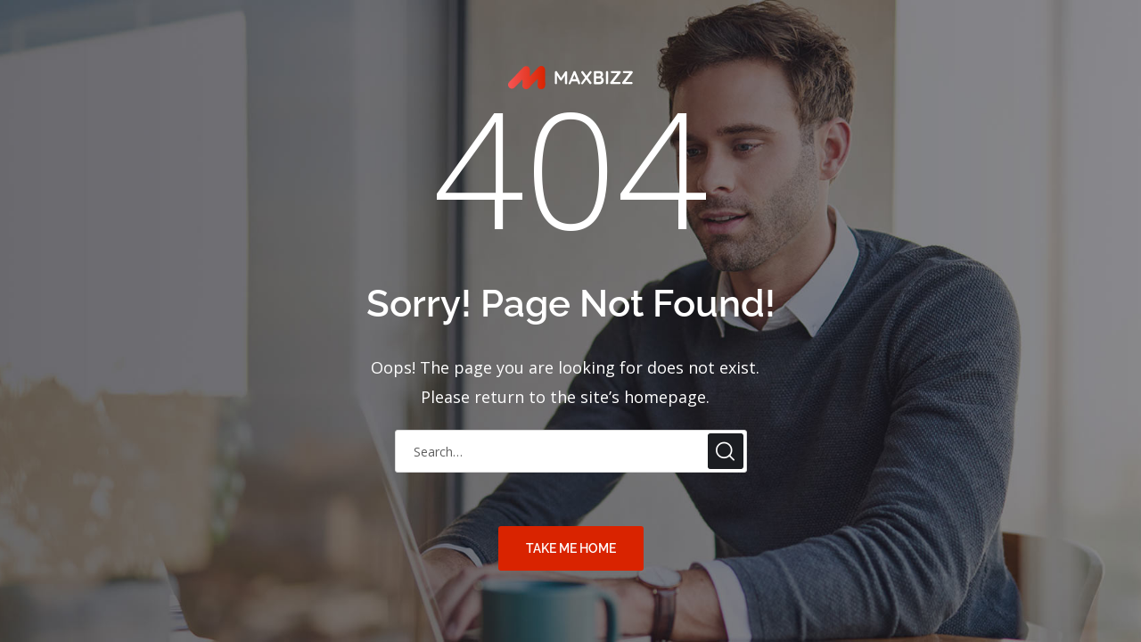

--- FILE ---
content_type: text/css
request_url: https://vxftech.com/wp-content/uploads/elementor/css/post-597.css?ver=1729231239
body_size: 327
content:
.elementor-597 .elementor-element.elementor-element-dc90a5e > .elementor-container > .elementor-column > .elementor-widget-wrap{align-content:center;align-items:center;}.elementor-597 .elementor-element.elementor-element-dc90a5e:not(.elementor-motion-effects-element-type-background), .elementor-597 .elementor-element.elementor-element-dc90a5e > .elementor-motion-effects-container > .elementor-motion-effects-layer{background-image:url("https://vxftech.com/wp-content/uploads/2020/09/bg-404.jpg");}.elementor-597 .elementor-element.elementor-element-dc90a5e{transition:background 0.3s, border 0.3s, border-radius 0.3s, box-shadow 0.3s;}.elementor-597 .elementor-element.elementor-element-dc90a5e > .elementor-background-overlay{transition:background 0.3s, border-radius 0.3s, opacity 0.3s;}.elementor-597 .elementor-element.elementor-element-ab481db.elementor-column > .elementor-widget-wrap{justify-content:center;}.elementor-597 .elementor-element.elementor-element-ff9a571 .the-logo{text-align:center;}.elementor-597 .elementor-element.elementor-element-ff9a571 .the-logo img{width:140px;}body:not(.rtl) .elementor-597 .elementor-element.elementor-element-ff9a571{left:0px;}body.rtl .elementor-597 .elementor-element.elementor-element-ff9a571{right:0px;}.elementor-597 .elementor-element.elementor-element-ff9a571{top:70px;}.elementor-597 .elementor-element.elementor-element-2a1d1ef{text-align:center;}.elementor-597 .elementor-element.elementor-element-2a1d1ef .elementor-heading-title{color:#FFFFFF;font-family:"Open Sans", Sans-serif;font-size:180px;font-weight:300;}.elementor-597 .elementor-element.elementor-element-2a1d1ef > .elementor-widget-container{margin:0px 0px 20px 0px;}.elementor-597 .elementor-element.elementor-element-6bd4e37{text-align:center;}.elementor-597 .elementor-element.elementor-element-6bd4e37 .elementor-heading-title{color:#FFFFFF;font-size:42px;}.elementor-597 .elementor-element.elementor-element-6bd4e37 > .elementor-widget-container{margin:0px 0px 30px 0px;}.elementor-597 .elementor-element.elementor-element-02eb208{padding:0px 0px 10px 0px;}.elementor-597 .elementor-element.elementor-element-c0b5c0b{text-align:center;color:#FFFFFF;font-size:18px;}.elementor-597 .elementor-element.elementor-element-c047923 > .elementor-widget-container{margin:0px 0px 30px 0px;}@media(max-width:767px){.elementor-597 .elementor-element.elementor-element-ff9a571{top:30px;}.elementor-597 .elementor-element.elementor-element-2a1d1ef .elementor-heading-title{font-size:80px;}.elementor-597 .elementor-element.elementor-element-6bd4e37 .elementor-heading-title{font-size:34px;line-height:1.2em;}.elementor-597 .elementor-element.elementor-element-c0b5c0b{font-size:15px;}}@media(min-width:768px){.elementor-597 .elementor-element.elementor-element-b70cb7b{width:30%;}.elementor-597 .elementor-element.elementor-element-2ca71f3{width:38.889%;}.elementor-597 .elementor-element.elementor-element-1958c9e{width:30.775%;}}@media(max-width:1024px) and (min-width:768px){.elementor-597 .elementor-element.elementor-element-b70cb7b{width:20%;}.elementor-597 .elementor-element.elementor-element-2ca71f3{width:60%;}.elementor-597 .elementor-element.elementor-element-1958c9e{width:20%;}}